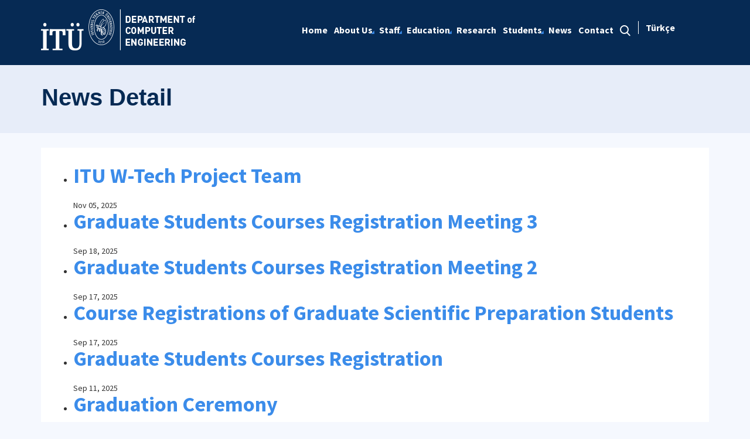

--- FILE ---
content_type: text/html; charset=utf-8
request_url: https://bm.itu.edu.tr/en/newsdetail
body_size: 10264
content:



<html lang="en">

<head><meta charset="utf-8" /><meta http-equiv="X-UA-Compatible" content="IE=edge" /><meta name="viewport" content="width=device-width, initial-scale=1, shrink-to-fit=no" /><title>
	News Detail
</title><link href="https://fonts.googleapis.com/css?family=Source+Sans+Pro:300,400,600,700,900&amp;subset=latin-ext" rel="stylesheet" /><link rel="stylesheet" href="/Sitefinity/WebsiteTemplates/MozaikV3/App_Themes/MozaikV3Template/Assets/css/bundle-layout.min.css" />
	<script src="/Sitefinity/WebsiteTemplates/MozaikV3/App_Themes/MozaikV3Template/Assets/js/bundle-main.min.js"></script>
	<link rel="stylesheet" href="/Sitefinity/WebsiteTemplates/MozaikV3/App_Themes/MozaikV3Template/custom/css/style.css" /><meta property="og:title" content="News Detail" /><meta property="og:url" content="https://bm.itu.edu.tr/en/newsdetail" /><meta property="og:type" content="website" /><meta property="og:site_name" content="Bilgisayar M&#252;hendisliği" /><meta name="Generator" content="Sitefinity 12.2.7200.0 PE" /><link rel="canonical" href="https://bm.itu.edu.tr/en/newsdetail" /><link rel="next" href="https://bm.itu.edu.tr/en/newsdetail/page/2" /><link href="/Telerik.Web.UI.WebResource.axd?d=PMrIT5dOWaVYIcpFWUE4nHX-EER5EKJv1sTqu4quPyKe6xMneDj9tXq0SzjwGwXsiZ4_uOqwtaTLG3dNpzh-3SrRY3IRcwWzz_AqIr89X-uelC-tJNO_29XtbQWVPNkX0&amp;t=637844425335746057&amp;compress=0&amp;_TSM_CombinedScripts_=%3b%3bTelerik.Web.UI%2c+Version%3d2019.3.917.45%2c+Culture%3dneutral%2c+PublicKeyToken%3d121fae78165ba3d4%3aen%3acb7ecd12-8232-4d4a-979d-f12706320867%3a580b2269%3aeb8d8a8e" type="text/css" rel="stylesheet" /><link href="/Sitefinity/WebsiteTemplates/MozaikV3/App_Themes/MozaikV3Template/global/custom.css?v=637677516051283961" type="text/css" rel="stylesheet" /></head>

<body>
	<form method="post" action="./newsdetail" id="form1">
<div class="aspNetHidden">
<input type="hidden" name="ctl08_TSM" id="ctl08_TSM" value="" />
<input type="hidden" name="ctl09_TSSM" id="ctl09_TSSM" value="" />
<input type="hidden" name="__EVENTTARGET" id="__EVENTTARGET" value="" />
<input type="hidden" name="__EVENTARGUMENT" id="__EVENTARGUMENT" value="" />
<input type="hidden" name="__VIEWSTATE" id="__VIEWSTATE" value="5VbGEnSPQSi9dKfn3kQDWgWSiyvxBU0Z/dNPFJRkjac8/wsBvIZj+WzQlgaij4ttF+iuqqPMJYv2HfukvFdg1PX1GPmDMcWITTfVdMY61OJ8RupHXy++V/JtQ4vxoDIrziSPG4CHyg4MYC1QWul1zTE16v+CzJHPmrCz3Z6D6bIMXAsN5GoIHsjQzC9OXqqJBbA2dx6CBt/YUPcTshz8Glzit7sYyvsO9yXMhvXvZ1sWs8WjHsgN46KweJLnkwOvBp0CZQg8JcO1m5BEM+FSUBbfFfzMeYjgiV0vAvfEl/xkUbMbeEMfETEIGr4Oyw0TzbZbBD92oVdGHG629pTx04ciInEyP/WM0fBntzHke1+TVOHEdiPokivAH1HAlVjyBnOA6T97kZbyJ59IeMIwri+PAImRkjPn8FopYixOwECrkyVWDpCM7GE5Vd+adzKK" />
</div>

<script type="text/javascript">
//<![CDATA[
var theForm = document.forms['form1'];
if (!theForm) {
    theForm = document.form1;
}
function __doPostBack(eventTarget, eventArgument) {
    if (!theForm.onsubmit || (theForm.onsubmit() != false)) {
        theForm.__EVENTTARGET.value = eventTarget;
        theForm.__EVENTARGUMENT.value = eventArgument;
        theForm.submit();
    }
}
//]]>
</script>


<script src="/WebResource.axd?d=pynGkmcFUV13He1Qd6_TZDRiPSMglbV5SvytdXPl2irS946rxH0ZSTCy1qfa5koLEXBFYXMjT82fDk5VUq_c4g2&amp;t=637811837229275428" type="text/javascript"></script>


<script type="text/javascript">
//<![CDATA[
var __cultureInfo = {"name":"en","numberFormat":{"CurrencyDecimalDigits":2,"CurrencyDecimalSeparator":".","IsReadOnly":true,"CurrencyGroupSizes":[3],"NumberGroupSizes":[3],"PercentGroupSizes":[3],"CurrencyGroupSeparator":",","CurrencySymbol":"$","NaNSymbol":"NaN","CurrencyNegativePattern":0,"NumberNegativePattern":1,"PercentPositivePattern":1,"PercentNegativePattern":1,"NegativeInfinitySymbol":"-∞","NegativeSign":"-","NumberDecimalDigits":2,"NumberDecimalSeparator":".","NumberGroupSeparator":",","CurrencyPositivePattern":0,"PositiveInfinitySymbol":"∞","PositiveSign":"+","PercentDecimalDigits":2,"PercentDecimalSeparator":".","PercentGroupSeparator":",","PercentSymbol":"%","PerMilleSymbol":"‰","NativeDigits":["0","1","2","3","4","5","6","7","8","9"],"DigitSubstitution":1},"dateTimeFormat":{"AMDesignator":"AM","Calendar":{"MinSupportedDateTime":"\/Date(-62135596800000)\/","MaxSupportedDateTime":"\/Date(253402289999999)\/","AlgorithmType":1,"CalendarType":1,"Eras":[1],"TwoDigitYearMax":2029,"IsReadOnly":true},"DateSeparator":"/","FirstDayOfWeek":0,"CalendarWeekRule":0,"FullDateTimePattern":"dddd, MMMM d, yyyy h:mm:ss tt","LongDatePattern":"dddd, MMMM d, yyyy","LongTimePattern":"h:mm:ss tt","MonthDayPattern":"MMMM d","PMDesignator":"PM","RFC1123Pattern":"ddd, dd MMM yyyy HH\u0027:\u0027mm\u0027:\u0027ss \u0027GMT\u0027","ShortDatePattern":"M/d/yyyy","ShortTimePattern":"h:mm tt","SortableDateTimePattern":"yyyy\u0027-\u0027MM\u0027-\u0027dd\u0027T\u0027HH\u0027:\u0027mm\u0027:\u0027ss","TimeSeparator":":","UniversalSortableDateTimePattern":"yyyy\u0027-\u0027MM\u0027-\u0027dd HH\u0027:\u0027mm\u0027:\u0027ss\u0027Z\u0027","YearMonthPattern":"MMMM yyyy","AbbreviatedDayNames":["Sun","Mon","Tue","Wed","Thu","Fri","Sat"],"ShortestDayNames":["Su","Mo","Tu","We","Th","Fr","Sa"],"DayNames":["Sunday","Monday","Tuesday","Wednesday","Thursday","Friday","Saturday"],"AbbreviatedMonthNames":["Jan","Feb","Mar","Apr","May","Jun","Jul","Aug","Sep","Oct","Nov","Dec",""],"MonthNames":["January","February","March","April","May","June","July","August","September","October","November","December",""],"IsReadOnly":true,"NativeCalendarName":"Gregorian Calendar","AbbreviatedMonthGenitiveNames":["Jan","Feb","Mar","Apr","May","Jun","Jul","Aug","Sep","Oct","Nov","Dec",""],"MonthGenitiveNames":["January","February","March","April","May","June","July","August","September","October","November","December",""]},"eras":[1,"A.D.",null,0]};//]]>
</script>

<script src="/Telerik.Web.UI.WebResource.axd?_TSM_HiddenField_=ctl08_TSM&amp;compress=0&amp;_TSM_CombinedScripts_=%3b%3bSystem.Web.Extensions%2c+Version%3d4.0.0.0%2c+Culture%3dneutral%2c+PublicKeyToken%3d31bf3856ad364e35%3aen%3a5bc44d53-7cae-4d56-af98-205692fecf1f%3aea597d4b%3ab25378d2%3bTelerik.Web.UI%2c+Version%3d2019.3.917.45%2c+Culture%3dneutral%2c+PublicKeyToken%3d121fae78165ba3d4%3aen%3acb7ecd12-8232-4d4a-979d-f12706320867%3aa1a4383a%3bTelerik.Sitefinity%2c+Version%3d12.2.7200.0%2c+Culture%3dneutral%2c+PublicKeyToken%3db28c218413bdf563%3aen%3a69f7f411-db5d-4f58-8ffa-4a9e263f780b%3a721addc%3bTelerik.Web.UI%2c+Version%3d2019.3.917.45%2c+Culture%3dneutral%2c+PublicKeyToken%3d121fae78165ba3d4%3aen%3acb7ecd12-8232-4d4a-979d-f12706320867%3a16e4e7cd%3af7645509%3addbfcb67%3bTelerik.Sitefinity%2c+Version%3d12.2.7200.0%2c+Culture%3dneutral%2c+PublicKeyToken%3db28c218413bdf563%3aen%3a69f7f411-db5d-4f58-8ffa-4a9e263f780b%3a41f6c3a7" type="text/javascript"></script>
<div class="aspNetHidden">

	<input type="hidden" name="__VIEWSTATEGENERATOR" id="__VIEWSTATEGENERATOR" value="7C027DD1" />
</div><script type="text/javascript">
//<![CDATA[
Sys.WebForms.PageRequestManager._initialize('ctl00$ctl08', 'form1', [], [], [], 90, 'ctl00');
//]]>
</script>
<input type="hidden" name="ctl00$ctl08" id="ctl08" />
<script type="text/javascript">
//<![CDATA[
Sys.Application.setServerId("ctl08", "ctl00$ctl08");
Sys.Application._enableHistoryInScriptManager();
//]]>
</script>

		<div class="wrapper" data-page="newslist">

			<!--Header Start-->
			<div class="header">
				<div class="header__inner">
					<div class="header__search">
						<div class="container">
							<div class="input-group">
								<span class="input-group-addon">
									<i class="icon-search"></i>
								</span>
								<input type="text" class="form-control" placeholder="ARANACAK KELİMEYİ ARAMA ALANINA YAZIN">
								<span class="input-group-addon close-search">
									<i class="icon-close"></i>
								</span>
							</div>
						</div>
					</div>

					<div class="navbar-top">
						<div class="container">
							<div class="row">
								<div class="col-12 col-md-3 col-lg-3">
									


								</div>
								<div class="col-12 col-md-9 col-lg-9">
									

								</div>

							</div>
						</div>
					</div>

					<div class="header__nav">
						<div class="container">
							<div class="row">
								<div class="col-xs-6 col-md-2 col-lg-3">
									
<div class='sfContentBlock'><div class="sfContentBlock">
<a href="/en/home" class="header__logo hidden-xs"><img src="https://mozaik12.cc.itu.edu.tr/images/librariesprovider92/default-album/bm-en-b.png?sfvrsn=e4a05d5f_0" alt="bm-EN-B" data-displaymode="Original" /></a>
<a href="/home" class="header__logo visible-xs">
<img src="https://mozaik12.cc.itu.edu.tr/images/librariesprovider92/default-album/bm-en-k.png?sfvrsn=8b4fc442_0" alt="bm-EN-K" data-displaymode="Original" /></a>&nbsp;
</div>

</div>
									
								</div>
								<div class="col-xs-6 col-md-10 col-lg-9">
									<div class="row menu_row clearfix">
										<div class="col-xs-9 col-md-10">
											



<div class="header__main-menu">
    
    
    
    

    <ul id="cphNavigation_TC4BE29C3001_ctl00_ctl00_navigationUl" class="sfNavHorizontalDropDown sfNavList">
        
                      <li class=>

                        
                          <a href="/en"><span>Home</span></a>
                          
                            
                        </li>
                    
                      <li class=has-submenu>

                        
                          <a href="/en/about-us"><span>About Us</span></a>
                          <em class='hidden-lg icon-circle-arrow-down'></em>
                            <ul id="cphNavigation_TC4BE29C3001_ctl00_ctl00_ctl02_ctl01_childNodesContainer">
                      <li class=>

                        
                          <a href="/en/about-us/mission-statement"><span>Mission Statement</span></a>
                          
                            
                        </li>
                    
                      <li class=>

                        
                          <a href="/en/about-us/administration-and-duties"><span>Administration and Duties</span></a>
                          
                            
                        </li>
                    
                      <li class=>

                        
                          <a href="/en/about-us/committees"><span>Committees</span></a>
                          
                            
                        </li>
                    
                      <li class=>

                        
                          <a href="/en/about-us/academic-job-applications"><span>Academic Job Applications</span></a>
                          
                            
                        </li>
                    
                      <li class=>

                        
                          <a href="/en/about-us/achievements"><span>Achievements</span></a>
                          
                            
                        </li>
                    
                      <li class=>

                        
                          <a href="/en/about-us/videos"><span>Videos</span></a>
                          
                            
                        </li>
                    </ul>
                        </li>
                    
                      <li class=has-submenu>

                        
                          <a href="/en/staff"><span>Staff</span></a>
                          <em class='hidden-lg icon-circle-arrow-down'></em>
                            <ul id="cphNavigation_TC4BE29C3001_ctl00_ctl00_ctl02_ctl02_childNodesContainer">
                      <li class=>

                        
                          <a href="/en/staff/department-members"><span>Department Members</span></a>
                          
                            
                        </li>
                    
                      <li class=>

                        
                          <a href="/en/staff/research-assistants"><span>Research Assistants</span></a>
                          
                            
                        </li>
                    
                      <li class=>

                        
                          <a href="/en/staff/oyp-research-assistants"><span>ÖYP Research Assistants</span></a>
                          
                            
                        </li>
                    
                      <li class=>

                        
                          <a href="/en/staff/turkcell-research-assistants"><span>Turkcell Research Assistants</span></a>
                          
                            
                        </li>
                    
                      <li class=>

                        
                          <a href="/en/staff/administrative-staff"><span>Administrative Staff</span></a>
                          
                            
                        </li>
                    
                      <li class=>

                        
                          <a href="/en/staff/former-academics"><span>Former Academics</span></a>
                          
                            
                        </li>
                    </ul>
                        </li>
                    
                      <li class=has-submenu>

                        
                          <a href="/en/education"><span>Education</span></a>
                          <em class='hidden-lg icon-circle-arrow-down'></em>
                            <ul id="cphNavigation_TC4BE29C3001_ctl00_ctl00_ctl02_ctl03_childNodesContainer">
                      <li class=has-submenu>

                        
                          <a href="/en/education/undergraduate"><span>Undergraduate Programs</span></a>
                          <em class='hidden-lg icon-circle-arrow-down'></em>
                            <ul id="cphNavigation_TC4BE29C3001_ctl00_ctl00_ctl02_ctl03_ctl01_childNodesContainer">
                      <li class=has-submenu>

                        
                          <a href="/en/education/undergraduate/computer-engineering"><span>Computer Engineering</span></a>
                          <em class='hidden-lg icon-circle-arrow-down'></em>
                            <ul id="cphNavigation_TC4BE29C3001_ctl00_ctl00_ctl02_ctl03_ctl01_ctl01_childNodesContainer">
                      <li class=>

                        
                          <a href="/en/education/undergraduate/computer-engineering/general-information"><span>General Information</span></a>
                          
                            
                        </li>
                    
                      <li class=>

                        
                          <a href="/en/education/undergraduate/computer-engineering/accreditation"><span>Accreditation</span></a>
                          
                            
                        </li>
                    
                      <li class=>

                        
                          <a href="/en/education/undergraduate/computer-engineering/course-catalog-forms" target="_blank"><span>Course Catalog Forms</span></a>
                          
                            
                        </li>
                    </ul>
                        </li>
                    
                      <li class=has-submenu>

                        
                          <a href="/en/education/undergraduate/information-systems-engineering-suny"><span>Information System Engineering (SUNY)</span></a>
                          <em class='hidden-lg icon-circle-arrow-down'></em>
                            <ul id="cphNavigation_TC4BE29C3001_ctl00_ctl00_ctl02_ctl03_ctl01_ctl02_childNodesContainer">
                      <li class=>

                        
                          <a href="/en/education/undergraduate/information-systems-engineering-suny/general-information"><span>General Information </span></a>
                          
                            
                        </li>
                    
                      <li class=>

                        
                          <a href="/en/education/undergraduate/information-systems-engineering-suny/course-catalog-forms" target="_blank"><span>Course Catalog Forms</span></a>
                          
                            
                        </li>
                    </ul>
                        </li>
                    </ul>
                        </li>
                    
                      <li class=has-submenu>

                        
                          <a href="/en/education/graduate-programs"><span>Graduate Programs</span></a>
                          <em class='hidden-lg icon-circle-arrow-down'></em>
                            <ul id="cphNavigation_TC4BE29C3001_ctl00_ctl00_ctl02_ctl03_ctl02_childNodesContainer">
                      <li class=>

                        
                          <a href="/en/education/graduate-programs/computer-engineering-graduate"><span>Computer Engineering Graduate Programs</span></a>
                          
                            
                        </li>
                    
                      <li class=>

                        
                          <a href="/en/education/graduate-programs/game-and-interaction-technologies-master-program" target="_blank"><span>Game and Interaction Technologies Master Program</span></a>
                          
                            
                        </li>
                    
                      <li class=>

                        
                          <a href="/en/education/graduate-programs/information-technologies-non-thesis-master-program" target="_blank"><span>Information Technologies Non-Thesis Master Program</span></a>
                          
                            
                        </li>
                    </ul>
                        </li>
                    
                      <li class=>

                        
                          <a href="/en/education/academic-calendar" target="_blank"><span>Academic Calendar</span></a>
                          
                            
                        </li>
                    </ul>
                        </li>
                    
                      <li class=>

                        
                          <a href="/en/research"><span>Research</span></a>
                          
                            
                        </li>
                    
                      <li class=has-submenu>

                        
                          <a href="/en/students"><span>Students</span></a>
                          <em class='hidden-lg icon-circle-arrow-down'></em>
                            <ul id="cphNavigation_TC4BE29C3001_ctl00_ctl00_ctl02_ctl05_childNodesContainer">
                      <li class=>

                        
                          <a href="/en/students/internship-regulations" target="_blank"><span>Internship Regulations</span></a>
                          
                            
                        </li>
                    
                      <li class=>

                        
                          <a href="/en/students/erasmus" target="_blank"><span>Erasmus</span></a>
                          
                            
                        </li>
                    
                      <li class=>

                        
                          <a href="/en/students/graduation-projects"><span>Graduation Projects</span></a>
                          
                            
                        </li>
                    
                      <li class=>

                        
                          <a href="/en/students/student-clubs"><span>Student Clubs</span></a>
                          
                            
                        </li>
                    
                      <li class=>

                        
                          <a href="/en/students/jobs-internship-announcements"><span>Jobs & Internship Announcements</span></a>
                          
                            
                        </li>
                    
                      <li class=>

                        
                          <a href="/en/students/course-evaluation-criteria" target="_blank"><span>Course Evaluation Criteria</span></a>
                          
                            
                        </li>
                    
                      <li class=>

                        
                          <a href="/en/students/alumni"><span>Alumni</span></a>
                          
                            
                        </li>
                    </ul>
                        </li>
                    
                      <li class=>

                        
                          <a href="/en/news"><span>News</span></a>
                          
                            
                        </li>
                    
                      <li class=>

                        
                          <a href="/en/contact"><span>Contact</span></a>
                          
                            
                        </li>
                    
              <li class="search hidden-xs hidden-sm hidden-md">
                                                <a href="#">
                                                    <span>
                                                        <i class="icon-search"></i>
                                                    </span>
                                                </a>
                                            </li>
    </ul>
</div>


										</div>
										<div class="col-xs-3 col-md-2">
											
<div id="cphLanguage_TC4BE29C3002" class="lang-switch">
	<div id="cphLanguage_TC4BE29C3002_ctl00_ctl00_controlWrapper">

    

    
                
                        <ul class="sflanguagesHorizontalList">
                    
                        <li id="cphLanguage_TC4BE29C3002_ctl00_ctl00_languagesRepeater_horizontal_langHolder_0" class="sflanguageItem sflang_tr">
                            <a href="../haberdetay" id="cphLanguage_TC4BE29C3002_ctl00_ctl00_languagesRepeater_horizontal_langLink_0" class="sflanguageLnk" lang="tr"><span id="cphLanguage_TC4BE29C3002_ctl00_ctl00_languagesRepeater_horizontal_langName_0">Türkçe</span></a>
                        </li>
                    
                        </ul>
                    
            
</div>

</div>
										</div>
									</div>
									

									<div class="header__mobile">
										<a href="#" class="search">
											<i class="icon-search"></i>
										</a>
										<a href="javascript:;" class="js-mobile-menu">
											<i></i>
										</a>
									</div>
								</div>
							</div>
						</div>
					</div>

				</div>



			</div>
			<!--Header End-->

			<!--Sticy Social Link Start-->
			


			
			<!--Sticy Social Link End-->


			<!--Page Title Start-->
			
<div id="cphpageTitle_TC4BE29C3003">
	
  <div class="page-title">
    <div class="container">
    <div class="sfBreadcrumbWrp">
    <span id="cphpageTitle_TC4BE29C3003_ctl00_ctl00_BreadcrumbLabel" class="sfBreadcrumbLabel" style="display:none;"></span>
    <div id="ctl00_cphpageTitle_TC4BE29C3003_ctl00_ctl00_Breadcrumb" class="RadSiteMap RadSiteMap_Default">
		<!-- 2019.3.917.45 --><ul class="rsmFlow rsmLevel rsmOneLevel">
			<li class="rsmItem sfBreadcrumbNavigation"><a class="rsmLink" href="home">Home</a><span class='sfBreadcrumbNodeSeparator'>/</span></li> <li class="rsmItem sfNoBreadcrumbNavigation"><a class="rsmLink" href="javascript: void(0)">News Detail</a></li>
		</ul><input id="ctl00_cphpageTitle_TC4BE29C3003_ctl00_ctl00_Breadcrumb_ClientState" name="ctl00_cphpageTitle_TC4BE29C3003_ctl00_ctl00_Breadcrumb_ClientState" type="hidden" />
	</div>
</div>
    </div>
  </div>

</div>
			<!--Page Title End-->


			<div class="main-container">

				<!--Breadcrumb Start-->
				



				<div class="content-area news">
					<div class="row">
						
 

        <ul class="sfnewsList sfnewsListTitleDate sflist">
            
        <li class="sfnewsListItem sflistitem">
            <h2 class="sfnewsTitle sftitle" data-sf-provider='newsProvider91'  data-sf-id='c7b432fe-b0d1-4af6-a193-ee66c3e3e9ea' data-sf-type="Telerik.Sitefinity.News.Model.NewsItem">
                <a data-sf-field="Title" data-sf-ftype="ShortText" href="newsdetail/2025/11/05/itu-w-tech-project-team">ITU W-Tech Project Team</a>
            </h2>
            <div class="sfnewsMetaInfo sfmetainfo">
                Nov 05, 2025
                
                
                
            </div>
        </li>
    
        <li class="sfnewsListItem sflistitem">
            <h2 class="sfnewsTitle sftitle" data-sf-provider='newsProvider91'  data-sf-id='874165df-c031-460d-bc7f-92d7e35bbff7' data-sf-type="Telerik.Sitefinity.News.Model.NewsItem">
                <a data-sf-field="Title" data-sf-ftype="ShortText" href="newsdetail/2025/09/18/graduate-students-courses-registration-meeting-3">Graduate Students Courses Registration Meeting 3</a>
            </h2>
            <div class="sfnewsMetaInfo sfmetainfo">
                Sep 18, 2025
                
                
                
            </div>
        </li>
    
        <li class="sfnewsListItem sflistitem">
            <h2 class="sfnewsTitle sftitle" data-sf-provider='newsProvider91'  data-sf-id='701d5aad-4ad5-4a5a-911a-c456a940a22e' data-sf-type="Telerik.Sitefinity.News.Model.NewsItem">
                <a data-sf-field="Title" data-sf-ftype="ShortText" href="newsdetail/2025/09/17/graduate-students-courses-registration-meeting-2">Graduate Students Courses Registration Meeting 2</a>
            </h2>
            <div class="sfnewsMetaInfo sfmetainfo">
                Sep 17, 2025
                
                
                
            </div>
        </li>
    
        <li class="sfnewsListItem sflistitem">
            <h2 class="sfnewsTitle sftitle" data-sf-provider='newsProvider91'  data-sf-id='da79d0d3-05a7-4d3f-a665-b366a8d33da7' data-sf-type="Telerik.Sitefinity.News.Model.NewsItem">
                <a data-sf-field="Title" data-sf-ftype="ShortText" href="newsdetail/2025/09/17/course-registrations-of-graduate-scientific-preparation-students">Course Registrations of Graduate Scientific Preparation Students</a>
            </h2>
            <div class="sfnewsMetaInfo sfmetainfo">
                Sep 17, 2025
                
                
                
            </div>
        </li>
    
        <li class="sfnewsListItem sflistitem">
            <h2 class="sfnewsTitle sftitle" data-sf-provider='newsProvider91'  data-sf-id='972554fe-3ca3-4d09-a3e2-ff2d64e5993d' data-sf-type="Telerik.Sitefinity.News.Model.NewsItem">
                <a data-sf-field="Title" data-sf-ftype="ShortText" href="newsdetail/2025/09/11/graduate-students-courses-registration">Graduate Students Courses Registration</a>
            </h2>
            <div class="sfnewsMetaInfo sfmetainfo">
                Sep 11, 2025
                
                
                
            </div>
        </li>
    
        <li class="sfnewsListItem sflistitem">
            <h2 class="sfnewsTitle sftitle" data-sf-provider='newsProvider91'  data-sf-id='a8beb9be-aaa5-45c4-b84a-3437ef020ebc' data-sf-type="Telerik.Sitefinity.News.Model.NewsItem">
                <a data-sf-field="Title" data-sf-ftype="ShortText" href="newsdetail/2025/07/12/graduation-ceremony">Graduation Ceremony</a>
            </h2>
            <div class="sfnewsMetaInfo sfmetainfo">
                Jul 12, 2025
                
                
                
            </div>
        </li>
    
        <li class="sfnewsListItem sflistitem">
            <h2 class="sfnewsTitle sftitle" data-sf-provider='newsProvider91'  data-sf-id='cd1d6987-ba8c-4c9c-aaa9-50ed6fd384bf' data-sf-type="Telerik.Sitefinity.News.Model.NewsItem">
                <a data-sf-field="Title" data-sf-ftype="ShortText" href="newsdetail/2025/07/09/graduation-ceremony">Graduation Ceremony</a>
            </h2>
            <div class="sfnewsMetaInfo sfmetainfo">
                Jul 09, 2025
                
                
                
            </div>
        </li>
    
        <li class="sfnewsListItem sflistitem">
            <h2 class="sfnewsTitle sftitle" data-sf-provider='newsProvider91'  data-sf-id='7b04e1b2-cbc9-4854-a5ac-c92f1606bb4c' data-sf-type="Telerik.Sitefinity.News.Model.NewsItem">
                <a data-sf-field="Title" data-sf-ftype="ShortText" href="newsdetail/2025/03/11/turkcell-burs-program%C4%B1---2025-y%C4%B1l%C4%B1">Turkcell Scholarship Program 2025</a>
            </h2>
            <div class="sfnewsMetaInfo sfmetainfo">
                Mar 11, 2025
                
                
                
            </div>
        </li>
    
        <li class="sfnewsListItem sflistitem">
            <h2 class="sfnewsTitle sftitle" data-sf-provider='newsProvider91'  data-sf-id='dfc08dc8-eb10-4b49-a761-2d0a064be741' data-sf-type="Telerik.Sitefinity.News.Model.NewsItem">
                <a data-sf-field="Title" data-sf-ftype="ShortText" href="newsdetail/2025/02/20/graduate-students-courses-registration-3">Graduate Students Courses Registration-3</a>
            </h2>
            <div class="sfnewsMetaInfo sfmetainfo">
                Feb 20, 2025
                
                
                
            </div>
        </li>
    
        <li class="sfnewsListItem sflistitem">
            <h2 class="sfnewsTitle sftitle" data-sf-provider='newsProvider91'  data-sf-id='dbf28895-3012-4ef5-8aff-853745447bd9' data-sf-type="Telerik.Sitefinity.News.Model.NewsItem">
                <a data-sf-field="Title" data-sf-ftype="ShortText" href="newsdetail/2025/02/14/graduate-students-courses-registration-2">Graduate Students Courses Registration-2</a>
            </h2>
            <div class="sfnewsMetaInfo sfmetainfo">
                Feb 14, 2025
                
                
                
            </div>
        </li>
    
        <li class="sfnewsListItem sflistitem">
            <h2 class="sfnewsTitle sftitle" data-sf-provider='newsProvider91'  data-sf-id='b9bcea3d-7531-4c80-a424-3d4003a40683' data-sf-type="Telerik.Sitefinity.News.Model.NewsItem">
                <a data-sf-field="Title" data-sf-ftype="ShortText" href="newsdetail/2025/02/13/course-registrations-of-graduate-scientific-preparation-students">Course Registrations of Graduate Scientific Preparation Students</a>
            </h2>
            <div class="sfnewsMetaInfo sfmetainfo">
                Feb 13, 2025
                
                
                
            </div>
        </li>
    
        <li class="sfnewsListItem sflistitem">
            <h2 class="sfnewsTitle sftitle" data-sf-provider='newsProvider91'  data-sf-id='d2f1f38a-4d0e-4899-8b8a-7d66ff10729f' data-sf-type="Telerik.Sitefinity.News.Model.NewsItem">
                <a data-sf-field="Title" data-sf-ftype="ShortText" href="newsdetail/2025/02/11/graduate-students-courses-registration">Graduate Students Courses Registration</a>
            </h2>
            <div class="sfnewsMetaInfo sfmetainfo">
                Feb 11, 2025
                
                
                
            </div>
        </li>
    
        <li class="sfnewsListItem sflistitem">
            <h2 class="sfnewsTitle sftitle" data-sf-provider='newsProvider91'  data-sf-id='cfb8b08a-56ba-44ba-8e8a-b465186f3305' data-sf-type="Telerik.Sitefinity.News.Model.NewsItem">
                <a data-sf-field="Title" data-sf-ftype="ShortText" href="newsdetail/2024/02/12/graduate-students-course-registration-meeting-2">Graduate Students Course Registration Meeting-2</a>
            </h2>
            <div class="sfnewsMetaInfo sfmetainfo">
                Feb 12, 2024
                
                
                
            </div>
        </li>
    
        <li class="sfnewsListItem sflistitem">
            <h2 class="sfnewsTitle sftitle" data-sf-provider='newsProvider91'  data-sf-id='cb7c082c-62d2-4832-a60f-0940f5642fc4' data-sf-type="Telerik.Sitefinity.News.Model.NewsItem">
                <a data-sf-field="Title" data-sf-ftype="ShortText" href="newsdetail/2024/02/09/graduate-students-course-registration-meeting">Graduate Students Course Registration Meeting</a>
            </h2>
            <div class="sfnewsMetaInfo sfmetainfo">
                Feb 09, 2024
                
                
                
            </div>
        </li>
    
        <li class="sfnewsListItem sflistitem">
            <h2 class="sfnewsTitle sftitle" data-sf-provider='newsProvider91'  data-sf-id='45baff12-110b-4385-b063-c8bb58c518dd' data-sf-type="Telerik.Sitefinity.News.Model.NewsItem">
                <a data-sf-field="Title" data-sf-ftype="ShortText" href="newsdetail/2023/10/04/graduate-students-course-registration-meeting">Graduate Students Course Registration Meeting</a>
            </h2>
            <div class="sfnewsMetaInfo sfmetainfo">
                Oct 04, 2023
                
                
                
            </div>
        </li>
    
        <li class="sfnewsListItem sflistitem">
            <h2 class="sfnewsTitle sftitle" data-sf-provider='newsProvider91'  data-sf-id='17afa39c-85db-4b38-a1f7-79f325b558b3' data-sf-type="Telerik.Sitefinity.News.Model.NewsItem">
                <a data-sf-field="Title" data-sf-ftype="ShortText" href="newsdetail/2023/09/28/course-registrations-of-graduate-scientific-preparation-students">Course Registrations of Graduate Scientific Preparation Students</a>
            </h2>
            <div class="sfnewsMetaInfo sfmetainfo">
                Sep 28, 2023
                
                
                
            </div>
        </li>
    
        <li class="sfnewsListItem sflistitem">
            <h2 class="sfnewsTitle sftitle" data-sf-provider='newsProvider91'  data-sf-id='1ca39c4a-ee90-41be-b153-3b9b80644056' data-sf-type="Telerik.Sitefinity.News.Model.NewsItem">
                <a data-sf-field="Title" data-sf-ftype="ShortText" href="newsdetail/2023/09/26/new-graduate-students-course-registration-meeting">New Graduate Students Course Registration Meeting</a>
            </h2>
            <div class="sfnewsMetaInfo sfmetainfo">
                Sep 26, 2023
                
                
                
            </div>
        </li>
    
        <li class="sfnewsListItem sflistitem">
            <h2 class="sfnewsTitle sftitle" data-sf-provider='newsProvider91'  data-sf-id='847afe32-f8fc-4767-bb9b-bb4bc5707ada' data-sf-type="Telerik.Sitefinity.News.Model.NewsItem">
                <a data-sf-field="Title" data-sf-ftype="ShortText" href="newsdetail/2023/09/20/graduate-students-course-registration-second-meeting">Graduate Students Course Registration Second Meeting</a>
            </h2>
            <div class="sfnewsMetaInfo sfmetainfo">
                Sep 20, 2023
                
                
                
            </div>
        </li>
    
        <li class="sfnewsListItem sflistitem">
            <h2 class="sfnewsTitle sftitle" data-sf-provider='newsProvider91'  data-sf-id='fd21e50e-3956-44aa-83f3-a7b8c40637b0' data-sf-type="Telerik.Sitefinity.News.Model.NewsItem">
                <a data-sf-field="Title" data-sf-ftype="ShortText" href="newsdetail/2023/09/18/graduate-students-course-registration">Graduate Students Course Registration</a>
            </h2>
            <div class="sfnewsMetaInfo sfmetainfo">
                Sep 18, 2023
                
                
                
            </div>
        </li>
    
        <li class="sfnewsListItem sflistitem">
            <h2 class="sfnewsTitle sftitle" data-sf-provider='newsProvider91'  data-sf-id='5e181c9d-924d-47ff-a840-c8ca80a1839b' data-sf-type="Telerik.Sitefinity.News.Model.NewsItem">
                <a data-sf-field="Title" data-sf-ftype="ShortText" href="newsdetail/2023/04/18/call-for-papers-ubmk-2023">Call for Papers UBMK-2023</a>
            </h2>
            <div class="sfnewsMetaInfo sfmetainfo">
                Apr 18, 2023
                
                
                
            </div>
        </li>
    
        </ul>
    <input id="ctl00_cphTitle_C001_newsFrontendList_ctl00_ctl00_NewsList_ClientState" name="ctl00_cphTitle_C001_newsFrontendList_ctl00_ctl00_NewsList_ClientState" type="hidden" /><span id="ctl00_cphTitle_C001_newsFrontendList_ctl00_ctl00_NewsList" style="display:none;"></span>
<div id="cphTitle_C001_newsFrontendList_ctl00_ctl00_pager">
	

<div id="cphTitle_C001_newsFrontendList_ctl00_ctl00_pager_ctl00_ctl00_numeric" class="sf_pagerNumeric"><a class="sf_PagerCurrent" href="https://bm.itu.edu.tr/en/newsdetail">1</a><a href="https://bm.itu.edu.tr/en/newsdetail/page/2">2</a><a href="https://bm.itu.edu.tr/en/newsdetail/page/3">3</a><a href="https://bm.itu.edu.tr/en/newsdetail/page/4">4</a><a href="https://bm.itu.edu.tr/en/newsdetail/page/5">5</a></div>



</div>
<span></span>
						

						<div class="col-xs-12">
							<!--ITU Etkinlikler Carousel Start-->
							<div class="etkinlik-carousel owl-carousel owl-theme">
								

								
							</div>
							<!--ITU Etkinlikler Carousel End-->
						</div>

					</div>

					<div class="row">
						<div class="col-md-3 col-lg-3">
							


							

							
						</div>
						<div class="col-md-9 col-lg-9">


							


							


							
						</div>


					</div>

				</div>
			</div>

			<!--Footer Start-->
			

			<div class="footer">

				<!--Footer Top Start-->

				


				<!-- <div class="footer__top">
        <div class="container">
          <div class="row">
            <div class="col-xs-12 col-sm-6 col-md-6 col-lg-7 col-xl-8">
              <h2>İTÜ E-Bülten</h2>
              <div class="form">
                <div class="row">
                  <div class="col-xs-12 col-sm-10 col-md-8 col-xl-6">
                    <div class="input-group input-group-lg">
                      <input type="text" name="ebulten" id="" class="form-control" placeholder="E-mail adresinizi girin">
                      <span class="input-group-btn">
                        <input type="button" value="Gönder" class="btn btn-primary">
                      </span>
                    </div>
                  </div>
                </div>
              </div>
            </div>

            <div class="col-xs-12 col-sm-6 col-md-6 col-lg-5 col-xl-4">
              <h2>İTÜ Mobil Uygulaması</h2>
              <div class="download-buttons clearfix">
                <div class="row">
                  <div class="col-xs-6 col-sm-6 col-md-6">
                    <a href="javascript:;" target="_blank" class="clearfix">
                      <span>
                        <i class="icon-apple-app"></i>
                        <span class="hidden-xs">Download on the
                          <br> </span>APP STORE</span>
                    </a>
                  </div>
                  <div class="col-xs-6 col-sm-6 col-md-6">
                    <a href="javascript:;" target="_blank" class="clearfix">
                      <span>
                        <i class="icon-google-app"></i>
                        <span class="hidden-xs">GET IT ON
                          <br>
                        </span> GOOGLE PLAY</span>
                    </a>
                  </div>
                </div>
              </div>
            </div>
          </div>
        </div>
      </div> -->
				<!--Footer Top End-->

				<!--Footer Middle Start-->
				
<div class='sfContentBlock'><div class="footer__top" style="text-align: left;">
<div class="container">
<div class="row address">
<div class="col-xs-12 col-md-4" style="text-align: left;">
<div class="address__item"> <em class="icon-phone"></em>
<p><strong>Department of Computer Engineering- Telephone </strong>+90 (212) 285 36 82</p>
</div>
</div>
<div class="col-xs-12 col-md-4" style="text-align: left;">
<div class="address__item"> <em class="icon-fax"></em>
<p><strong>Department of Computer Engineering- Fax</strong> +90 (212) 285 34 24</p>
</div>
</div>
<div class="col-xs-12 col-md-4">
<div class="address__item"> <em class="icon-location"></em>
<p style="text-align: left;"><strong>Department of Computer Engineering- Address </strong>İT&Uuml; Ayazaga Campus, 34469, Maslak/Istanbul </p>
</div>
</div>
</div>
</div>
</div>

</div>
				
				<!--Footer Middle End-->

				<!--Footer Bottom Start-->
				
<div class='sfContentBlock'><div class="footer__bottom">
<div class="container">
<div class="row">
<div class="col-xs-12 col-md-4">
<a href="https://www.itu.edu.tr/en"><img alt="" src="/Sitefinity/WebSiteTemplates/MozaikV3/App_Themes/MozaikV3Template/Assets/images/logo_footer.png" /></a>
</div>
<div class="col-xs-12 col-md-4 col-md-push-4 footer__social">
<div class="footer__social-list"><a href="https://www.facebook.com/itu1773" target="_blank" class="footer__social-list-item"> <em class="icon-facebook"></em></a> <a href="https://twitter.com/itu1773" target="_blank" class="footer__social-list-item"> <em class="icon-twitter"></em></a> <a href="https://www.youtube.com/itu1773" target="_blank" class="footer__social-list-item"> <em class="icon-youtube"></em></a> <a href="https://www.instagram.com/itu1773/" target="_blank" class="footer__social-list-item"> <em class="icon-instagram"></em></a> <a href="https://www.linkedin.com/school/itu1773" target="_blank" class="footer__social-list-item"><em class="icon-linkedin"></em></a> </div>
</div>
<div class="col-xs-12 col-md-4 col-md-pull-4 footer__copyright">
<p>İT&Uuml; Information Technologies Directorate &copy; <span id="siteYear"></span></p>
</div>
</div>
</div>
</div>

</div>
				
				<!--Footer Bottom End-->

			</div>
			<!--Footer End-->

		</div>
	

<script type="text/javascript">
//<![CDATA[
window.__TsmHiddenField = $get('ctl08_TSM');//]]>
</script>
<script type="text/javascript">$(document).ready(function() {

var date = new Date();

$("#siteYear").html(date.getFullYear());

});</script>
<script type="text/javascript">
//<![CDATA[
;(function() {
                        function loadHandler() {
                            var hf = $get('ctl09_TSSM');
                            if (!hf._RSSM_init) { hf._RSSM_init = true; hf.value = ''; }
                            hf.value += ';Telerik.Web.UI, Version=2019.3.917.45, Culture=neutral, PublicKeyToken=121fae78165ba3d4:en:cb7ecd12-8232-4d4a-979d-f12706320867:580b2269:eb8d8a8e';
                            Sys.Application.remove_load(loadHandler);
                        };
                        Sys.Application.add_load(loadHandler);
                    })();Sys.Application.add_init(function() {
    $create(Telerik.Web.UI.RadSiteMap, null, null, null, $get("ctl00_cphpageTitle_TC4BE29C3003_ctl00_ctl00_Breadcrumb"));
});
Sys.Application.add_init(function() {
    $create(Telerik.Web.UI.RadListView, {"UniqueID":"ctl00$cphTitle$C001$newsFrontendList$ctl00$ctl00$NewsList","_clientSettings":{"DataBinding":{"ItemPlaceHolderID":"ctl00_cphTitle_C001_newsFrontendList_ctl00_ctl00_NewsList_ItemsContainer","DataService":{}}},"_virtualItemCount":20,"clientStateFieldID":"ctl00_cphTitle_C001_newsFrontendList_ctl00_ctl00_NewsList_ClientState","renderMode":1}, null, null, $get("ctl00_cphTitle_C001_newsFrontendList_ctl00_ctl00_NewsList"));
});
Sys.Application.add_init(function() {
    $create(Telerik.Sitefinity.Web.UI.UserPreferences, {"_timeOffset":"10800000","_userBrowserSettingsForCalculatingDates":true,"timeZoneDisplayName":"(UTC+03:00) Istanbul","timeZoneId":"Turkey Standard Time"}, null, null);
});
//]]>
</script>
</form>
</body>

</html>
